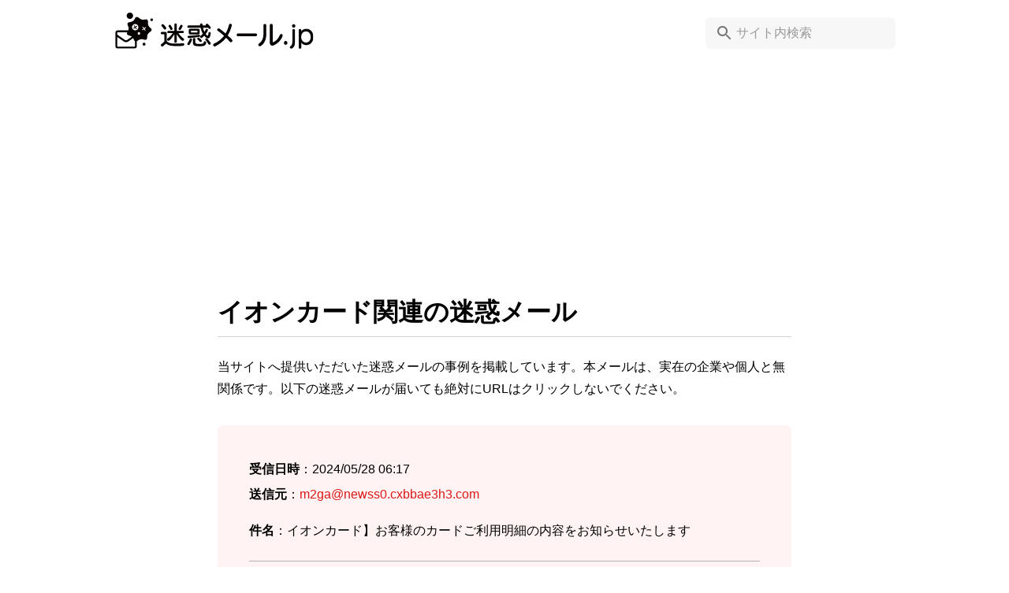

--- FILE ---
content_type: text/html; charset=UTF-8
request_url: https://meiwakumail.jp/mail/5869/
body_size: 13149
content:
<!DOCTYPE html>
<html lang="ja">
<head prefix="og: https://ogp.me/ns#">
<meta charset="utf-8">
<meta name="viewport" content="width=device-width,minimum-scale=1,initial-scale=1">
<meta name="robots" content="index, follow, max-snippet:-1, max-video-preview:-1, max-image-preview:large">
<title>イオンカード】お客様のカードご利用明細の内容をお知らせいたします-2024/05/28 06:17｜迷惑メール.jp</title>
<meta name="description" content="2024/05/28 06:17にイオンカードをかたる迷惑メール（不審なメール）が不特定多数の方に送信されていることが報告されました。「イオンカード】お客様のカードご利用明細の内容をお知らせいたします」という件名のメールにご注意ください。">
<meta name="author" content="迷惑メール.jp編集部">
<meta name="format-detection" content="email=no,telephone=no,address=no">
<meta property="og:type" content="article">
<meta property="og:url" content="https://meiwakumail.jp/mail/5869/">
<meta property="og:site_name" content="迷惑メール.jp">
<meta property="og:title" content="イオンカード】お客様のカードご利用明細の内容をお知らせいたします-2024/05/28 06:17｜迷惑メール.jp">
<meta property="og:description" content="2024/05/28 06:17にイオンカードをかたる迷惑メール（不審なメール）が不特定多数の方に送信されていることが報告されました。「イオンカード】お客様のカードご利用明細の内容をお知らせいたします」という件名のメールにご注意ください。">
<meta property="og:image" content="https://meiwakumail.jp/img/ogp.png">
<meta property="og:image:width" content="1200">
<meta property="og:image:height" content="630">
<meta property="og:image:alt" content="迷惑メール.jp">
<meta property="og:locale" content="ja_JP">
<meta property="article:published_time" content="2024-06-02T08:35:46+09:00">
<meta property="article:modified_time" content="2024-06-02T08:35:46+09:00">
<meta property="article:section" content="メール">
<meta name="twitter:card" content="summary_large_image">
<meta name="twitter:url" content="https://meiwakumail.jp/mail/5869/">
<meta name="twitter:title" content="イオンカード】お客様のカードご利用明細の内容をお知らせいたします-2024/05/28 06:17｜迷惑メール.jp">
<meta name="MobileOptimized" content="width">
<meta name="HandheldFriendly" content="True">
<meta name="apple-mobile-web-app-title" content="迷惑メール.jp">
<link rel="canonical" href="https://meiwakumail.jp/mail/5869/">
<link rel="icon" href="/favicon.ico" sizes="32x32">
<link rel="icon" href="/icon.svg" type="image/svg+xml">
<link rel="apple-touch-icon" href="/apple-touch-icon.png">
<link rel="manifest" href="/manifest.webmanifest">
<link rel="alternate" type="application/rss+xml" title="迷惑メール.jp RSS Feed" href="https://meiwakumail.jp/feed/">
<style>
*,::after,::before{margin:0;padding:0;box-sizing:border-box}:where([hidden]:not([hidden=until-found])){display:none!important}:where(html){-webkit-text-size-adjust:none}@supports not (min-block-size:100dvb){:where(html){block-size:100%}}:where(body){block-size:100%;block-size:100dvb;line-height:1.5;font-family:system-ui,sans-serif;-webkit-font-smoothing:antialiased}:where(input,button,textarea,select){font:inherit;color:inherit}:where(textarea){resize:vertical;resize:block}:where(button,label,select,summary,[role=button],[role=option]){cursor:pointer}:where(:disabled){cursor:not-allowed}:where(label:has(>input:disabled),label:has(+input:disabled)){cursor:not-allowed}:where(button){border-style:solid}:where(a){text-underline-offset:.2ex}:where(ul,ol){list-style:none}:where(img,svg,video,canvas,audio,iframe,embed,object){display:block}:where(img,picture,svg){max-inline-size:100%;block-size:auto}:where(p,h1,h2,h3,h4,h5,h6){overflow-wrap:break-word}:where(h1,h2,h3){line-height:calc(1em + .5rem)}:where(hr){border:none;border-block-start:1px solid;color:inherit;block-size:0;overflow:visible}:where(:focus-visible){outline:2px solid var(--focus-color,Highlight);outline-offset:2px}:where(.visually-hidden:not(:focus,:active,:focus-within,.not-visually-hidden)){clip-path:inset(50%)!important;height:1px!important;width:1px!important;overflow:hidden!important;position:absolute!important;white-space:nowrap!important;border:0!important}:root{--text-color:#000;--error-color:#dc1818;--link-color:#1958A1;--button-color:#1958A1;--outline-color:#1958A1;--site-color:#000;--main-bg-color:#fff;--bg-color:#f5f5f5;--error-bg-color:#FFF3F3;--border-color:#1a1a1c}article,aside,details,figcaption,figure,footer,header,hgroup,menu,nav,section{display:block}blockquote,q{quotes:none}blockquote:after,blockquote:before,q:after,q:before{content:'';content:none}a{color:var(--link-color);text-decoration:none;font-weight:700}a:hover{text-decoration:underline}img{height:auto}mark{background-color:var(--color-yellow)}del{text-decoration:line-through}abbr[title],dfn[title]{border-bottom:1px dotted;cursor:help}ins{background:0 0}table{border-collapse:collapse;margin-top:2rem;width:100%}table td,table th{border-bottom:1px solid #d9d9d9;padding:1.5rem}table th{text-align:left;padding:0;min-width:18vw}.privacy-policy table th{padding:0 1.5rem 1.5rem 0;min-width:auto}.privacy-policy table td{padding:1.5rem 1.5rem 1.5rem 0}input,select{vertical-align:middle}::placeholder{color:#999}body{background:var(--main-bg-color);font-family:"游ゴシック体","Yu Gothic",YuGothic,"Hiragino Kaku Gothic ProN","Hiragino Sans",Meiryo,sans-serif;font-size:clamp(.875rem,.7188rem + .5vw,1rem);font-weight:500;height:100%}h1{font-size:clamp(1.75rem,1.4375rem + 1vw,2rem)}h2{font-size:clamp(1.640625rem,1.3477rem + .9375vw,1.875rem)}h3{font-size:clamp(1.3125rem,1.0781rem + .75vw,1.5rem)}h4{font-size:clamp(1.09375rem,.8984rem + .625vw,1.25rem)}.privacy-policy h2,.privacy-policy h3,.privacy-policy h4{margin-top:3rem}p{color:var(--text-color);margin-top:1.5rem;line-height:1.75}li{line-height:2;color:var(--text-color)}a[target="_blank"]{color:#000}a[target="_blank"]::after{margin:0 .5rem;content:url([data-uri])}.header-container{display:flex;justify-content:space-between;align-items:center;gap:1rem;max-width:64rem;margin:0 auto;padding:1rem}.logo:hover{opacity:.7}.logo img{max-width:45vw}.search-section{padding:100px 0;background-image:url(/img/bk_sp.webp);background-size:cover;background-position:center;text-align:center}.submission-form-section{background:#f3f5f7}.searchform{display:flex;justify-content:center;gap:.5rem;max-width:45.5rem;margin:0 auto}.searchform input[type=search]{-webkit-appearance:none;-moz-appearance:none;appearance:none;border-radius:0;border:none;padding:.7rem;box-sizing:border-box;border-radius:.4rem;background:#fff;max-width:39rem;width:70vw;font-size:1rem}.searchform input[type=search]:focus{outline:0}header .searchform{position:relative;margin:0}header .searchform input[type=search]{width:100%;padding:.7rem .7rem .7rem 2.4rem;background:#f7f7f7}header .searchform::after{content:url('data:image/svg+xml;charset=utf8,%3Csvg%20xmlns%3D%22http%3A%2F%2Fwww.w3.org%2F2000%2Fsvg%22%20height%3D%2224px%22%20viewBox%3D%220%200%2024%2024%22%20width%3D%2224px%22%20fill%3D%22%23757575%22%3E%3Cpath%20d%3D%22M0%200h24v24H0z%22%20fill%3D%22none%22%2F%3E%3Cpath%20d%3D%22M15.5%2014h-.79l-.28-.27C15.41%2012.59%2016%2011.11%2016%209.5%2016%205.91%2013.09%203%209.5%203S3%205.91%203%209.5%205.91%2016%209.5%2016c1.61%200%203.09-.59%204.23-1.57l.27.28v.79l5%204.99L20.49%2019l-4.99-5zm-6%200C7.01%2014%205%2011.99%205%209.5S7.01%205%209.5%205%2014%207.01%2014%209.5%2011.99%2014%209.5%2014z%22%2F%3E%3C%2Fsvg%3E');width:20px;height:20px;position:absolute;top:50%;left:.7rem;margin-top:-12px}button[type=submit]{padding:0 1.25rem;border-radius:.25rem;background-color:#1958a1;color:#fff;border:none;cursor:pointer;font-size:1rem}button[type=submit]:hover{opacity:.7}.main-content{margin:0 auto}.other-article,.primary-article{overflow:hidden}.other-article section,.primary-article section{max-width:45.5rem;padding:1rem;margin:2rem auto}.primary-article .submission-form-section{max-width:100%}.submission-form-container{max-width:45.5rem;margin:2rem auto}.submission-form-container h2{text-align:center;word-break:keep-all}.primary-article h1{border-bottom:1px solid #d6d6d6;padding-bottom:.5rem}.page .primary-article h1{margin-bottom:3rem}.archive .primary-article .submission-form-section{margin-bottom:0}.archive .primary-article section#sort-time,.home .primary-article section:not(#about):not(#tips):not(.submission-form-section),.single .other-article section:not(:first-child):not(:last-child){position:relative;margin-bottom:6rem}.archive .primary-article section#sort-time::after,.home .primary-article section:not(#about):not(#tips):not(.submission-form-section)::after,.single .other-article section:not(:first-child):not(:last-child)::after{content:"";background:#f3f5f7;width:100vw;height:8px;position:absolute;left:0;margin:4rem calc(50% - 50vw)}.single .primary-article .submission-form-section{margin:3rem auto 0}#about h2,#tips h2{text-align:center}#about img{margin:0 auto 1rem;max-width:25vw}.home #about img{margin-top:3rem}ol{line-height:1.75;padding-top:2rem;list-style-type:decimal;padding-left:2.25rem}ul{padding-top:2rem;list-style-type:disc;padding-left:2.25rem}.mailform{margin-top:1.5rem;padding:1.5rem;border-radius:.5rem;background:var(--main-bg-color)}.note{margin-top:1.5rem;padding:1.5rem;border-radius:.5rem;background:var(--error-bg-color);border:1px solid var(--error-color)}.note p:first-child{margin-top:0}.caution{color:var(--error-color);font-weight:700}.tabs{display:flex;flex-direction:row;margin-top:1.5rem;margin-bottom:1.5rem}.mailform .tabs{margin-top:0}.tabs button{-webkit-appearance:none;-moz-appearance:none;appearance:none;display:flex;align-items:center;justify-content:center;gap:.5rem;padding:1rem;border:none;width:100%;font-weight:700;background:#fff;border-bottom:2px solid #fef7ff}.tabs button.active{background:#eaf1f8;border-bottom:2px solid var(--outline-color)}input[type=datetime-local],input[type=email],input[type=tel],input[type=text],textarea{-webkit-appearance:none;-moz-appearance:none;appearance:none;width:100%;max-width:100vw;height:56px;padding:1rem;margin-top:.5rem;margin-bottom:1.5rem;border-radius:.25rem;box-sizing:border-box;border:none;text-align:left;font-size:1rem;background:#f7f7f7}input[type=datetime-local]::-webkit-date-and-time-value{text-align:left}input[type=datetime-local]:focus,input[type=email]:focus,input[type=tel]:focus,input[type=text]:focus,textarea:focus{outline:3px solid #b78f00;outline-offset:-1px}input[type=submit]{-webkit-appearance:none;-moz-appearance:none;appearance:none;border:none;width:100%;background:var(--button-color);color:#fff;padding:1rem;border-radius:.25rem;cursor:pointer;font-weight:700;max-width:22rem;margin:0 auto;display:block;transition-duration:.15s}input[type=submit]:hover{opacity:.7}.input_label{font-weight:700;font-size:.875rem;line-height:1.75;letter-spacing:.04em;font-feature-settings:'pwid' on;color:var(--text-color)}.input_label_required{margin-left:.5rem;font-weight:600;font-size:.75rem;line-height:1.75;letter-spacing:.0125em;font-feature-settings:'pwid' on;color:var(--error-color);border:1px solid var(--error-color);padding:.25rem;border-radius:.25rem;vertical-align:text-bottom}.input_helptext{font-weight:400;font-size:14px;font-feature-settings:'pwid' on;display:block;margin-top:-.5rem;margin-bottom:1rem}textarea{min-height:8rem}.tips-list{list-style:none;padding-left:0}.tips-list li{display:flex;align-items:center;margin-bottom:1.5rem;gap:1.5rem}.tips-list li:last-child{margin-bottom:0}.icon{width:64px}.tip-content h3{font-size:clamp(1.09375rem,.8984rem + .625vw,1.25rem)}.tip-content p{margin-top:.5rem}footer{text-align:center;margin-bottom:calc(230px + 1.5rem)}footer ul{list-style:none;padding-top:0;padding-left:0;display:flex;justify-content:center;gap:.5rem;flex-direction:column}footer li{line-height:1.5}footer a{color:var(--text-color)}footer p{color:#757575}ul.new,ul.ranking{list-style:none;display:flex;flex-direction:column;gap:1.5rem;padding-left:0}.home ul.new,.home ul.ranking{padding-top:.5rem}ul.new li,ul.ranking li{position:relative}.new li a.mail-link,.ranking li a.mail-link{display:flex;justify-content:space-between;align-items:center;line-height:1.5;border-bottom:1px solid #ddd;color:var(--text-color);padding-bottom:1rem;text-decoration:unset}.new li a.mail-link:hover,.ranking li a.mail-link:hover{opacity:.7}.new li svg,.ranking li svg{height:24px;width:24px;flex-shrink:0}.new-info{margin-top:1rem;font-weight:500;display:flex;gap:1rem}.new-txt{display:flex;align-items:flex-start;flex-direction:column;width:100%;gap:2.4rem;text-overflow:ellipsis;overflow:hidden}.new-title{text-overflow:ellipsis;overflow:hidden;white-space:nowrap;width:100%}.new-txt time{color:#999}.service{padding:.5rem;color:var(--link-color);text-decoration:none;font-size:.7rem;letter-spacing:.04em;line-height:1;border-radius:.25rem;border:1px solid var(--link-color);position:absolute;z-index:2;top:1.7rem}.service:hover{text-decoration:none;background:var(--link-color);color:#fff}.single .new li svg,.single .ranking li svg,.tax-keywords .new li svg,.tax-keywords .ranking li svg{grid-row:span 2}.load-more{width:100%;background:var(--button-color);color:#fff;padding:1rem;border-radius:.25rem;font-weight:700;max-width:25rem;margin:1.5rem auto 3rem;display:block;transition-duration:.15s;text-align:center}.load-more:hover{text-decoration:none;opacity:.7}.breadcrumb{background:#f3f5f7;margin-bottom:2rem}.breadcrumb ul{display:flex;align-items:center;gap:.5rem;padding:1.5rem 1rem;list-style:none;overflow:hidden;white-space:nowrap;max-width:45.5rem;margin:0 auto}.breadcrumb .separator{inline-size:.375rem;flex-shrink:0}.breadcrumb .current{text-overflow:ellipsis;overflow:hidden;white-space:nowrap;color:#6f6f6f}.breadcrumb a{color:#333}.spam-content{background:var(--error-bg-color);padding:1rem;border-radius:.5rem;margin-top:2rem}.spam-content p:first-child{margin-top:0}.spam-source{color:var(--error-color)}chrome_annotation[data-type=EMAIL]{border-bottom:none!important;color:inherit!important;text-decoration:none!important;pointer-events:none!important}.spam-info{display:flex;list-style:none;flex-direction:column;padding-left:0;padding-top:0}.spam-title{border-bottom:1px solid #b1b1b1;margin-top:1rem;padding-bottom:1.5rem}.search-item-desc,.search-item-url{margin-top:1rem;display:inline-block}.primary-article section.search-item{margin:1rem auto}.pager ul{text-align:center;padding-left:0}.pager ul li{margin:1rem .5rem 0;display:inline-block}.pager ul li a{border:1px solid #d9d9d9;color:#000;border-radius:.25rem;width:40px;height:40px;display:inline-block;text-align:center;line-height:40px}.pager ul li a:hover{text-decoration:none;background:var(--button-color);color:var(--main-bg-color)}.pager ul li.active{background:var(--button-color);color:#fff;border-radius:.25rem;width:40px;height:40px;display:inline-block;text-align:center;line-height:40px}.modal{display:none;position:fixed;z-index:1;left:0;top:0;width:100%;height:100%;overflow:auto;background-color:rgba(26,26,28,.2)}.modal-content{background-color:#fff;border-radius:.75rem;padding:2rem;position:fixed;top:50%;left:50%;transform:translate(-50%,-50%);text-align:center;width:80%;max-width:460px}.close-button{border:none;width:100%;background:0 0;color:var(--button-color);padding:1rem;cursor:pointer;font-weight:700;max-width:20rem;margin:1rem auto 0;display:block;text-decoration:underline}.tag_list{list-style:none;display:flex;flex-wrap:wrap;gap:.5rem;padding-left:0}.tag_list li{font-size:.875rem;letter-spacing:.04em;line-height:1;border-radius:.25rem;border:1px solid var(--link-color)}.tag_list li a{display:inline-block;padding:.75rem}.service-num{color:var(--text-color);font-weight:500;margin-left:.2rem;display:inline-block}.tag_list li.all-service{background:var(--link-color)}.tag_list li.all-service a{color:#fff}.tag_list li.all-service a:hover{text-decoration:none;opacity:.7;border-radius:.25rem}.ad{max-width:45.5rem;min-height:280px;text-align:center;margin:0 auto}.home .submission-form-section .ad,.single .submission-form-section .ad{margin-bottom:2rem}.ad+.breadcrumb,.ad+.spam-content,.ad+p,.page .ad+h2,.pager+.ad,.search h1+.ad,.spam-content+.ad,.tag_list+.ad,p+.ad,ul.new+.ad,ul.ranking+.ad{margin-top:3rem}.sticky-ad{position:fixed;z-index:102;width:100%;height:50px;bottom:0;left:0;text-align:center;vertical-align:bottom;background:#fff}.sticky-bottom{display:inline-block;width:100%;height:50px}.left-ad,.right-ad{display:none}.video-player{min-height:212px}#ats-third-party-wrapper{margin-top:0!important;margin-bottom:0!important}.search-section+.video-player{margin-top:2rem}#sas_26324,#sas_26706{display:none}@media screen and (min-width:728px){.other-article section,.primary-article section{padding:1rem 0;margin:3rem auto}.new-txt{display:grid;grid-template-columns:auto auto 1fr;align-items:center;gap:.5rem}.new-title{grid-column:1/4;grid-row:2/3}footer ul{flex-direction:row;gap:2rem}footer li{position:relative}footer li:not(:first-child)::before{content:"";display:inline-block;width:2px;height:10px;background-color:#000;position:absolute;top:7px;left:-1rem}.single .new li svg,.single .ranking li svg,.tax-keywords .new li svg,.tax-keywords .ranking li svg{grid-row:unset}.search-section{background-image:url(/img/bk.webp);padding:130px 0}#tips{border:8px solid #f3f5f7;padding:2.5rem;margin:2rem auto 3rem}.submission-form-container{margin:3rem auto}.searchform input[type=search]{padding:1rem}button[type=submit]{padding:0 2rem}.mailform{padding:2.5rem}.spam-content{padding:2.5rem}.breadcrumb ul{padding:1.5rem 1rem}.primary-article h1{margin-top:1rem}.service{top:-.25rem;left:9rem}.sticky-ad{height:90px;left:50%;transform:translateX(-50%);max-width:45.5rem}.sticky-bottom{height:90px}footer{margin-bottom:calc(90px + 1.5rem)}}@media screen and (min-width:1122px){.left-ad,.right-ad{display:block}#sas_26324,#sas_26706{display:block}.left-ad,.right-ad{display:block;position:fixed;z-index:102;width:160px;height:600px;top:0}.right-ad{right:0}.left-ad{left:0}.side-ad{display:block;width:160px;height:600px;margin:0 auto}}@media screen and (min-width:1928px){.left-ad,.right-ad,.side-ad{width:300px;height:600px}}</style>
<script type="application/ld+json">
[{"@context":"https://schema.org","@type":"BreadcrumbList","itemListElement":[{"@type":"ListItem","position":1,"item":{"@id":"https://meiwakumail.jp","name":"ホーム"}},{"@type":"ListItem","position":2,"item":{"@id":"https://meiwakumail.jp/mail/","name":"メール"}},{"@type":"ListItem","position": 3,"item":{"@id":"https://meiwakumail.jp/mail/5869/","name":"イオンカード】お客様のカードご利用明細の内容をお知らせいたします-2024/05/28 06:17"}}]},{"@context":"https://schema.org","@type":"NewsArticle","mainEntityOfPage":{"@type":"WebPage","@id":"https://meiwakumail.jp/mail/5869/"},"headline":"イオンカード】お客様のカードご利用明細の内容をお知らせいたします-2024/05/28 06:17","datePublished":"2024-06-02T08:35:46+09:00","dateModified":"2024-06-02T08:35:46+09:00","author":{"@type":"Organization","name":"株式会社ONWA","url":"https://onwainc.co.jp/"},"description":"2024/05/28 06:17にイオンカードをかたる迷惑メール（不審なメール）が不特定多数の方に送信されていることが報告されました。「イオンカード】お客様のカードご利用明細の内容をお知らせいたします」という件名のメールにご注意ください。"}]
</script>
<script type="application/javascript" src="//anymind360.com/js/15351/ats.js"></script>
<script async src="https://pagead2.googlesyndication.com/pagead/js/adsbygoogle.js?client=ca-pub-2156883363646737" crossorigin="anonymous"></script>
<script>(function(w,d,s,l,i){w[l]=w[l]||[];w[l].push({'gtm.start':
new Date().getTime(),event:'gtm.js'});var f=d.getElementsByTagName(s)[0],
j=d.createElement(s),dl=l!='dataLayer'?'&l='+l:'';j.async=true;j.src=
'https://www.googletagmanager.com/gtm.js?id='+i+dl;f.parentNode.insertBefore(j,f);
})(window,document,'script','dataLayer','GTM-5M5VPVB6');</script>
</head>
<body class="wp-singular post-template-default single single-post postid-5869 single-format-standard wp-theme-meiwakumail">
<noscript><iframe src="https://www.googletagmanager.com/ns.html?id=GTM-5M5VPVB6"
height="0" width="0" style="display:none;visibility:hidden"></iframe></noscript>
<header>
	<div class="header-container">
		<a class="logo" href="https://meiwakumail.jp"><img fetchpriority="high" decoding="async" src="/img/logo.svg" width="256" height="47" alt="迷惑メール.jp"></a>
	<form method="get" class="searchform" action="https://meiwakumail.jp" target="_top">
		<input type="search" name="s" title="サイト内検索" placeholder="サイト内検索" aria-label="サイト内検索">
	</form>
		</div>
</header>
<div class="video-player"></div><main class="main-content">
		<article class="primary-article">
		<section class="tile">
				<h1>イオンカード関連の迷惑メール</h1>		<p>当サイトへ提供いただいた迷惑メールの事例を掲載しています。本メールは、実在の企業や個人と無関係です。以下の迷惑メールが届いても絶対にURLはクリックしないでください。</p>
				<div id="ad_content_1"></div>
				<div class="spam-content">
		<ul class="spam-info">
		<li><b>受信日時</b>：<time datetime="2024-05-28T06:17">2024/05/28 06:17</time></li>
		<li><b>送信元</b>：<span class="spam-source">m2ga@newss0.cxbbae3h3.com</span></li>
		</ul>
		<p class="spam-title"><b>件名</b>：イオンカード】お客様のカードご利用明細の内容をお知らせいたします</p>		<p>【イオンカード】お客様のカードご利用明細の内容をお知らせいたします。<br />
お客様</p>
<p>このたびはイオンカードをご利用いただき、誠にありがとうございます。<br />
下記のご利用照会がございましたので、お知らせいたします。</p>
<p>ご利用日時：2024-05-28 05:15:59<br />
ご利用場所：国内加盟店ショッピング（通販・ネットショッピングなどでのご利用）<br />
ご利用金額：118,690円</p>
<p>ご利用の覚えがない場合は、下記よりご本人様のカードのご利用内容についてのご確認をお願いいたします。</p>
<p>カードのご利用確認のお知らせについてはこちら</p>
<p>＜ご注意点＞<br />
※１．本サービスは、お客様のイオンカードのご利用照会が行われた場合、<br />
　　　イオンカードMY PAGEにご登録いただいているメールアドレスへお知らせするサービスです。</p>
<p>※２．ご契約キャンセルとなった場合のお取消し情報は配信されません。<br />
━━━━━━━━━━━━━━━━━━━━━━━━━━<br />
■発行者■<br />
イオンフィナンシャルサービス株式会社<br />
東京都千代田区神田錦町3丁目22番地 テラススクエア<br />
━━━━━━━━━━━━━━━━━━━━━━━━━━<br />
Copyright All Right Reserved. AEON Financial Service Co., Ltd.<br />
無断転載および再配布を禁じます。</p>
		</div>
				<div id="ad_content_2"></div>
		</section>
		<section id="tips" class="tile">
    <h2>迷惑メールの見分け方</h2>
    <p>迷惑メールは日々進化し続けており、時には正規のメールと見分けがつかないこともあります。しかし、以下のポイントに注意を払うことで、迷惑メールを見分け、リスクを避けることが可能です。</p>
    <ul class="tips-list">
        <li>
            <img src="/img/check01.svg" width="64" height="65" alt="警告アイコン" class="icon" decoding="async">
            <div class="tip-content">
                <h3>件名と内容の矛盾を警戒</h3>
                <p>件名が緊急を要するものの、内容が関連しないか一般的なものであれば注意が必要です。</p>
            </div>
        </li>
        <li>
            <img src="/img/check02.svg" width="64" height="65" alt="メールアイコン" class="icon" decoding="async">
            <div class="tip-content">
                <h3>差出人のメールアドレスをチェック</h3>
                <p>正規の企業や機関は専用ドメインを使いますが、迷惑メールは似たドメインに誤字があることが多いため、メールアドレスの確認が重要です。</p>
            </div>
        </li>
        <li>
            <img src="/img/check03.svg" width="64" height="65" alt="リンクアイコン" class="icon" decoding="async">
            <div class="tip-content">
                <h3>リンクと添付ファイルに注意</h3>
                <p>知らない人からのメールに含まれるリンクや添付ファイルは開かないようにしましょう。これらはマルウェアの配布方法です。</p>
            </div>
        </li>
        <li>
            <img src="/img/check04.svg" width="64" height="65" alt="言語アイコン" class="icon" decoding="async">
            <div class="tip-content">
                <h3>言語の不自然さを確認</h3>
                <p>迷惑メールは文法やスペルの誤り、不自然な表現が多いため、これに警戒してください。</p>
            </div>
        </li>
        <li>
            <img src="/img/check05.svg" width="64" height="65" alt="情報アイコン" class="icon" decoding="async">
            <div class="tip-content">
                <h3>個人情報の要求に応じない</h3>
                <p>正規の企業はメールで直接個人情報を要求することは少ないので、そのような要求があった場合は企業に直接問い合わせて確認しましょう。</p>
            </div>
        </li>
    </ul>
</section>
		<section class="tile submission-form-section">
	<div class="submission-form-container">
		<h2>受信した迷惑メールを<wbr />ご共有ください</h2>
		<p>ご共有いただいた情報は中身をチェックし、サイトへ公開いたします。公式メールか迷惑メールかが判断つかなくても弊社が公開判断をいたしますので、どんな情報でもお寄せください。</p>
		<div class="note">
		<p>件名や本文内に書かれたあなた様の<span class="caution">お名前情報</span>は削除してください。また、本文内に書かれたメールアドレス情報は@以前を自動で伏字になるようにシステムで処理されます。</p>
		<p>本文内に書かれたリンク（URL）は、公開する際に一部伏せてサイト閲覧者がリンクを踏めないように処理しますので、<span class="caution">そのままコピーして送信</span>ください。皆様のご協力に感謝いたします。</p>
		</div>
		<form class="mailform" action="https://meiwakumail.jp/wp-admin/admin-post.php" method="post">
			<input type="hidden" name="tab" value="mail">
			<input type="hidden" name="action" value="submit_spam">
			<input type="hidden" id="spam_nonce" name="spam_nonce" value="93ad3b7fcf" /><input type="hidden" name="_wp_http_referer" value="/mail/5869/" />			<div class="tabs" role="tablist">
				<button type="button" id="tab-email" class="tab active" onclick="showTab('email')" role="tab" aria-controls="email" aria-selected="true"><svg width="24" height="24" viewBox="0 0 24 24" fill="none" xmlns="http://www.w3.org/2000/svg"><g clip-path="url(#clip0_320_609)"><path d="M2 4V20H22V4H2ZM20.4 5.5L12 11.9L3.6 5.5H20.4ZM3.5 18.5V7.3L12 13.8L20.5 7.3V18.5H3.5Z" fill="#1A1A1C"/></g><defs><clipPath id="clip0_320_609"><rect width="24" height="24" fill="white"/></clipPath></defs></svg>メール</button>
				<button type="button" id="tab-sms" class="tab" onclick="showTab('sms')" role="tab" aria-controls="sms" aria-selected="false"><svg width="24" height="24" viewBox="0 0 24 24" fill="none" xmlns="http://www.w3.org/2000/svg"><g clip-path="url(#clip0_320_379)"><path d="M17.2 2H6.7C5.8 2 5 2.8 5 3.8V20.3C5 21.3 5.8 22.1 6.8 22.1H17.3C18.3 22.1 19.1 21.3 19.1 20.3V3.8C19 2.8 18.2 2 17.2 2ZM12.6 20.5C12.4 20.6 12.2 20.7 12 20.7C11.8 20.7 11.5 20.6 11.4 20.5C11.2 20.3 11 20.1 11 19.7C11 19.1 11.4 18.7 12 18.7C12.6 18.7 13 19.1 13 19.7C13 20.1 12.9 20.3 12.6 20.5ZM17.5 17.5H6.5V4H17.5V17.5Z" fill="#1A1A1C"/></g><defs><clipPath id="clip0_320_379"><rect width="24" height="24" fill="white"/></clipPath></defs></svg>SMS</button>
			</div>
			<div class="tab-wrap">
				<div id="email" class="tab-content" role="tabpanel" aria-labelledby="tab-email">
					<label for="email_date" class="input_label">受信日時</label>
					<span class="input_label_required">必須</span>
					<input type="datetime-local" name="email_date" id="email_date" placeholder="受信日時" aria-required="true">
					<label for="email_from" class="input_label">送信元のメールアドレス</label>
					<span class="input_label_required">必須</span>
					<input type="text" name="email_from" id="email_from" placeholder="例）example@meiwakumail.jp" aria-describedby="emailHelp" aria-required="true">
					<small id="emailHelp" class="input_helptext">注意1）<span class="caution">ご自分のメールアドレスではなく、どのメールアドレスから送られてきたのか入力ください</span><br>注意2）送信元が操作され、ご自分のメールアドレスとなっている場合はxxx@と伏字にしてください</small>
					<label for="email_subject" class="input_label">件名</label>
					<span class="input_label_required">必須</span>
					<input type="text" name="email_subject" id="email_subject" placeholder="件名をコピーして下さい" aria-describedby="subjectHelp" aria-required="true">
					<small id="subjectHelp" class="input_helptext">※件名がない場合は、なしと入力してください。</small>
					<label for="email_body" class="input_label">本文</label>
					<span class="input_label_required">必須</span>
					<textarea name="email_body" id="email_body" placeholder="本文をコピーして下さい" aria-required="true"></textarea>
				</div>

				<div id="sms" class="tab-content" role="tabpanel" aria-labelledby="tab-sms" style="display:none;">
					<label for="sms_date" class="input_label">受信日時</label>
					<span class="input_label_required">必須</span>
					<input type="datetime-local" name="sms_date" id="sms_date" placeholder="受信日時" aria-required="true">
					<label for="sms_phone" class="input_label">送信元の電話番号</label>
					<span class="input_label_required">必須</span>
					<input type="text" name="sms_phone" id="sms_phone" placeholder="例）09012345678, +819012345678" aria-describedby="smsHelp" aria-required="true">
					<small id="smsHelp" class="input_helptext">注意）ご自分の電話番号ではなく、どの電話番号から送られてきたのか入力ください</small>
					<label for="sms_body" class="input_label">本文</label>
					<span class="input_label_required">必須</span>
					<textarea name="sms_body" id="sms_body" placeholder="本文をコピーして下さい" aria-required="true"></textarea>
				</div>

				<input type="submit" value="共有する">
			</div>
		</form>
		<div id="myModal" class="modal">
			<div class="modal-content">
				<h2>投稿が完了しました</h2>
				<p>投稿ありがとうございました。内容を確認・修正後、サイトへ公開いたします。</p>
				<button class="close-button">閉じる</button>
			</div>
		</div>
	</div>
	</section>			</article>
	<aside class="other-article">
		<section class="tile">
		<h2>他の迷惑メールを探す</h2>
		</section>
		<section class="tile">
			<h3>サービスで調べる</h3>
			<ul class="tag_list">
			<li><a href="/keywords/not-clear/">目的不明<span class="service-num">(9671)</span></a> </li><li><a href="/keywords/handing-out-money/">お金/ポイント配り<span class="service-num">(8704)</span></a> </li><li><a href="/keywords/amazon/">Amazon<span class="service-num">(5115)</span></a> </li><li><a href="/keywords/smbc-card/">三井住友カード<span class="service-num">(4469)</span></a> </li><li><a href="/keywords/aeon-card/">イオンカード<span class="service-num">(2833)</span></a> </li><li><a href="/keywords/dating/">出会い<span class="service-num">(2771)</span></a> </li><li><a href="/keywords/yamato-transport/">ヤマト運輸<span class="service-num">(2501)</span></a> </li><li><a href="/keywords/apple/">Apple<span class="service-num">(2357)</span></a> </li><li><a href="/keywords/investment/">投資<span class="service-num">(2223)</span></a> </li><li><a href="/keywords/ntt-docomo/">NTTドコモ<span class="service-num">(2052)</span></a> </li><li><a href="/keywords/lottery/">宝くじ<span class="service-num">(1794)</span></a> </li><li><a href="/keywords/jcb-card/">JCBカード<span class="service-num">(1365)</span></a> </li><li><a href="/keywords/tepco-energy-partner/">東京電力エナジーパートナー<span class="service-num">(1266)</span></a> </li><li><a href="/keywords/jabank/">JAネットバンク<span class="service-num">(1256)</span></a> </li><li><a href="/keywords/au/">au<span class="service-num">(1228)</span></a> </li><li><a href="/keywords/adult/">アダルト<span class="service-num">(1155)</span></a> </li><li><a href="/keywords/video-on-demand/">ビデオオンデマンド<span class="service-num">(932)</span></a> </li><li><a href="/keywords/master-card/">Mastercard<span class="service-num">(923)</span></a> </li><li><a href="/keywords/american-express/">アメリカン・エキスプレス<span class="service-num">(918)</span></a> </li><li><a href="/keywords/eki-net/">えきねっと<span class="service-num">(908)</span></a> </li><li><a href="/keywords/mercari/">メルカリ<span class="service-num">(671)</span></a> </li><li><a href="/keywords/national-tax-agency/">国税庁<span class="service-num">(642)</span></a> </li><li><a href="/keywords/acquaintance/">知り合い<span class="service-num">(632)</span></a> </li><li><a href="/keywords/etc-meisai/">ETC利用照会サービス<span class="service-num">(592)</span></a> </li><li><a href="/keywords/fortune-telling/">占い<span class="service-num">(565)</span></a> </li><li><a href="/keywords/epos-card/">エポスカード<span class="service-num">(528)</span></a> </li><li><a href="/keywords/ana%e3%83%9e%e3%82%a4%e3%83%ac%e3%83%bc%e3%82%b8%e3%82%af%e3%83%a9%e3%83%96/">ANAマイレージクラブ<span class="service-num">(514)</span></a> </li><li><a href="/keywords/saison-card/">セゾンカード<span class="service-num">(499)</span></a> </li><li><a href="/keywords/coupon-code/">クーポンコード発行<span class="service-num">(463)</span></a> </li><li><a href="/keywords/rakuten-card/">楽天カード<span class="service-num">(457)</span></a> </li><li><a href="/keywords/vasa-card/">VISAカード<span class="service-num">(454)</span></a> </li><li><a href="/keywords/mufg-bank/">三菱UFJ銀行<span class="service-num">(427)</span></a> </li><li><a href="/keywords/resona-bank/">りそな銀行<span class="service-num">(331)</span></a> </li><li><a href="/keywords/sagawa-transport/">佐川急便<span class="service-num">(307)</span></a> </li><li><a href="/keywords/tokyo-gas/">東京ガス<span class="service-num">(306)</span></a> </li><li><a href="/keywords/sbi-securities/">SBI証券<span class="service-num">(301)</span></a> </li><li><a href="/keywords/job-placement/">仕事斡旋<span class="service-num">(300)</span></a> </li><li><a href="/keywords/labour-bank/">全国労働金庫協会<span class="service-num">(283)</span></a> </li><li><a href="/keywords/bank/">銀行<span class="service-num">(258)</span></a> </li><li><a href="/keywords/paypay/">PayPay<span class="service-num">(243)</span></a> </li><li><a href="/keywords/mitsuisumitomo-bank/">三井住友銀行<span class="service-num">(239)</span></a> </li><li><a href="/keywords/plala/">ぷらら<span class="service-num">(220)</span></a> </li><li><a href="/keywords/delivery-company/">宅配<span class="service-num">(212)</span></a> </li><li><a href="/keywords/etc-mileage/">ETCマイレージ<span class="service-num">(204)</span></a> </li><li><a href="/keywords/line/">LINE<span class="service-num">(198)</span></a> </li><li><a href="/keywords/benefit/">給付金<span class="service-num">(190)</span></a> </li><li><a href="/keywords/national-association-shinkin-bank/">全国信用金庫協会<span class="service-num">(173)</span></a> </li><li><a href="/keywords/fake-brand-goods/">ブランド商品販売<span class="service-num">(164)</span></a> </li><li><a href="/keywords/central-bank/">セントラル銀行<span class="service-num">(161)</span></a> </li><li><a href="/keywords/aiful/">アイフル<span class="service-num">(157)</span></a> </li><li class="all-service"><a href="/all-service/">すべて見る &gt;</a></li>			</ul>
						<div id="ad_content_3"></div>
		</section>
		<section class="tile">
			<h3>イオンカード関連の受信時間順</h3>
									<ul class="new">
						<li><a href="https://meiwakumail.jp/mail/74020/" class="mail-link">
				<div class="new-txt"><time>2026/01/09 15:22</time><span class="new-title">次回のお支払い金額のお知らせです。</span></div>
				<svg xmlns="http://www.w3.org/2000/svg" width="24" height="24" viewBox="0 0 24 24" fill="none"><path d="M9.70492 6L8.29492 7.41L12.8749 12L8.29492 16.59L9.70492 18L15.7049 12L9.70492 6Z" fill="#898989"/></svg></a>
				<a href="/keywords/aeon-card/" class="service">イオンカード</a>
			</li>
						<li><a href="https://meiwakumail.jp/mail/71800/" class="mail-link">
				<div class="new-txt"><time>2025/12/17 12:38</time><span class="new-title">なし</span></div>
				<svg xmlns="http://www.w3.org/2000/svg" width="24" height="24" viewBox="0 0 24 24" fill="none"><path d="M9.70492 6L8.29492 7.41L12.8749 12L8.29492 16.59L9.70492 18L15.7049 12L9.70492 6Z" fill="#898989"/></svg></a>
				<a href="/keywords/aeon-card/" class="service">イオンカード</a>
			</li>
						<li><a href="https://meiwakumail.jp/mail/71337/" class="mail-link">
				<div class="new-txt"><time>2025/12/11 21:56</time><span class="new-title">12月ご請求額のお知らせ</span></div>
				<svg xmlns="http://www.w3.org/2000/svg" width="24" height="24" viewBox="0 0 24 24" fill="none"><path d="M9.70492 6L8.29492 7.41L12.8749 12L8.29492 16.59L9.70492 18L15.7049 12L9.70492 6Z" fill="#898989"/></svg></a>
				<a href="/keywords/aeon-card/" class="service">イオンカード</a>
			</li>
						<li><a href="https://meiwakumail.jp/mail/70420/" class="mail-link">
				<div class="new-txt"><time>2025/12/01 13:02</time><span class="new-title">12月ご請求額のお知らせ</span></div>
				<svg xmlns="http://www.w3.org/2000/svg" width="24" height="24" viewBox="0 0 24 24" fill="none"><path d="M9.70492 6L8.29492 7.41L12.8749 12L8.29492 16.59L9.70492 18L15.7049 12L9.70492 6Z" fill="#898989"/></svg></a>
				<a href="/keywords/aeon-card/" class="service">イオンカード</a>
			</li>
						<li><a href="https://meiwakumail.jp/mail/69977/" class="mail-link">
				<div class="new-txt"><time>2025/11/27 11:50</time><span class="new-title">【重要なお知らせ】AEONカード利用確認のご案内（メール番号:No.-YI-34267082241）</span></div>
				<svg xmlns="http://www.w3.org/2000/svg" width="24" height="24" viewBox="0 0 24 24" fill="none"><path d="M9.70492 6L8.29492 7.41L12.8749 12L8.29492 16.59L9.70492 18L15.7049 12L9.70492 6Z" fill="#898989"/></svg></a>
				<a href="/keywords/aeon-card/" class="service">イオンカード</a>
			</li>
						<li><a href="https://meiwakumail.jp/mail/68413/" class="mail-link">
				<div class="new-txt"><time>2025/10/30 07:02</time><span class="new-title">次回のお支払い金額のお知らせです。</span></div>
				<svg xmlns="http://www.w3.org/2000/svg" width="24" height="24" viewBox="0 0 24 24" fill="none"><path d="M9.70492 6L8.29492 7.41L12.8749 12L8.29492 16.59L9.70492 18L15.7049 12L9.70492 6Z" fill="#898989"/></svg></a>
				<a href="/keywords/aeon-card/" class="service">イオンカード</a>
			</li>
						<li><a href="https://meiwakumail.jp/mail/68244/" class="mail-link">
				<div class="new-txt"><time>2025/10/28 21:03</time><span class="new-title">次回お引落日は11月5日（水）です。</span></div>
				<svg xmlns="http://www.w3.org/2000/svg" width="24" height="24" viewBox="0 0 24 24" fill="none"><path d="M9.70492 6L8.29492 7.41L12.8749 12L8.29492 16.59L9.70492 18L15.7049 12L9.70492 6Z" fill="#898989"/></svg></a>
				<a href="/keywords/aeon-card/" class="service">イオンカード</a>
			</li>
						<li><a href="https://meiwakumail.jp/mail/67387/" class="mail-link">
				<div class="new-txt"><time>2025/10/15 12:39</time><span class="new-title">本人認証サービス(3Dセキュア)に関する重要なお知らせ</span></div>
				<svg xmlns="http://www.w3.org/2000/svg" width="24" height="24" viewBox="0 0 24 24" fill="none"><path d="M9.70492 6L8.29492 7.41L12.8749 12L8.29492 16.59L9.70492 18L15.7049 12L9.70492 6Z" fill="#898989"/></svg></a>
				<a href="/keywords/aeon-card/" class="service">イオンカード</a>
			</li>
						<li><a href="https://meiwakumail.jp/mail/67152/" class="mail-link">
				<div class="new-txt"><time>2025/10/13 05:11</time><span class="new-title">【確認願います】会員規約とカードご利用条件の更新について</span></div>
				<svg xmlns="http://www.w3.org/2000/svg" width="24" height="24" viewBox="0 0 24 24" fill="none"><path d="M9.70492 6L8.29492 7.41L12.8749 12L8.29492 16.59L9.70492 18L15.7049 12L9.70492 6Z" fill="#898989"/></svg></a>
				<a href="/keywords/aeon-card/" class="service">イオンカード</a>
			</li>
						<li><a href="https://meiwakumail.jp/mail/65237/" class="mail-link">
				<div class="new-txt"><time>2025/09/15 19:36</time><span class="new-title">重要通知拝啓イオンカード会員2025-09-15</span></div>
				<svg xmlns="http://www.w3.org/2000/svg" width="24" height="24" viewBox="0 0 24 24" fill="none"><path d="M9.70492 6L8.29492 7.41L12.8749 12L8.29492 16.59L9.70492 18L15.7049 12L9.70492 6Z" fill="#898989"/></svg></a>
				<a href="/keywords/aeon-card/" class="service">イオンカード</a>
			</li>
						</ul>
									<div id="ad_content_4"></div>
		</section>
		<section class="tile"><h3>よく見られているページ</h3><ul class="ranking"><li><a href="https://meiwakumail.jp/mail/75186/" class="mail-link"><div class="new-txt"><time>2026/01/17 09:54</time><span class="new-title">Amazon.co.jp】新年特典ギフト券のお知らせ</span></div><svg xmlns="http://www.w3.org/2000/svg" width="24" height="24" viewBox="0 0 24 24" fill="none"><path d="M9.70492 6L8.29492 7.41L12.8749 12L8.29492 16.59L9.70492 18L15.7049 12L9.70492 6Z" fill="#898989"/></svg></a><a href="/keywords/amazon/" class="service">Amazon</a></li><li><a href="https://meiwakumail.jp/mail/75368/" class="mail-link"><div class="new-txt"><time>2026/01/18 10:44</time><span class="new-title">Amazonでは現在、「冬季特別感謝キャンペーン」を実施しております</span></div><svg xmlns="http://www.w3.org/2000/svg" width="24" height="24" viewBox="0 0 24 24" fill="none"><path d="M9.70492 6L8.29492 7.41L12.8749 12L8.29492 16.59L9.70492 18L15.7049 12L9.70492 6Z" fill="#898989"/></svg></a><a href="/keywords/amazon/" class="service">Amazon</a></li><li><a href="https://meiwakumail.jp/mail/75178/" class="mail-link"><div class="new-txt"><time>2026/01/17 04:04</time><span class="new-title">【Amazon.co.jp】新年特典ギフト券のお知らせ</span></div><svg xmlns="http://www.w3.org/2000/svg" width="24" height="24" viewBox="0 0 24 24" fill="none"><path d="M9.70492 6L8.29492 7.41L12.8749 12L8.29492 16.59L9.70492 18L15.7049 12L9.70492 6Z" fill="#898989"/></svg></a><a href="/keywords/amazon/" class="service">Amazon</a></li><li><a href="https://meiwakumail.jp/mail/75110/" class="mail-link"><div class="new-txt"><time>2026/01/16 21:27</time><span class="new-title">ペイデイ（通知番号：PY-2026-0116）新春特別ポイントプレゼントの受取確認について</span></div><svg xmlns="http://www.w3.org/2000/svg" width="24" height="24" viewBox="0 0 24 24" fill="none"><path d="M9.70492 6L8.29492 7.41L12.8749 12L8.29492 16.59L9.70492 18L15.7049 12L9.70492 6Z" fill="#898989"/></svg></a><a href="/keywords/apple/" class="service">Apple</a></li><li><a href="https://meiwakumail.jp/mail/74887/" class="mail-link"><div class="new-txt"><time>2026/01/14 21:16</time><span class="new-title">メールボックスの容量制限に関するお知らせ（未着メールあり）</span></div><svg xmlns="http://www.w3.org/2000/svg" width="24" height="24" viewBox="0 0 24 24" fill="none"><path d="M9.70492 6L8.29492 7.41L12.8749 12L8.29492 16.59L9.70492 18L15.7049 12L9.70492 6Z" fill="#898989"/></svg></a><a href="/keywords/mailbox/" class="service">メールボックス</a></li><li><a href="https://meiwakumail.jp/mail/74790/" class="mail-link"><div class="new-txt"><time>2026/01/12 19:42</time><span class="new-title">急にすみません</span></div><svg xmlns="http://www.w3.org/2000/svg" width="24" height="24" viewBox="0 0 24 24" fill="none"><path d="M9.70492 6L8.29492 7.41L12.8749 12L8.29492 16.59L9.70492 18L15.7049 12L9.70492 6Z" fill="#898989"/></svg></a><a href="/keywords/acquaintance/" class="service">知り合い</a></li><li><a href="https://meiwakumail.jp/mail/75355/" class="mail-link"><div class="new-txt"><time>2026/01/18 06:10</time><span class="new-title">Paidy 11周年感謝祭 限定ギフトをお受け取りください</span></div><svg xmlns="http://www.w3.org/2000/svg" width="24" height="24" viewBox="0 0 24 24" fill="none"><path d="M9.70492 6L8.29492 7.41L12.8749 12L8.29492 16.59L9.70492 18L15.7049 12L9.70492 6Z" fill="#898989"/></svg></a><a href="/keywords/paidy/" class="service">Paidy</a></li><li><a href="https://meiwakumail.jp/mail/74886/" class="mail-link"><div class="new-txt"><time>2026/01/14 22:53</time><span class="new-title">【受取期限あり】新春5,000円分ポイントの仮付与が完了しました</span></div><svg xmlns="http://www.w3.org/2000/svg" width="24" height="24" viewBox="0 0 24 24" fill="none"><path d="M9.70492 6L8.29492 7.41L12.8749 12L8.29492 16.59L9.70492 18L15.7049 12L9.70492 6Z" fill="#898989"/></svg></a><a href="/keywords/apple/" class="service">Apple</a></li><li><a href="https://meiwakumail.jp/mail/75177/" class="mail-link"><div class="new-txt"><time>2026/01/17 08:36</time><span class="new-title">特典ギフト券のお知らせ</span></div><svg xmlns="http://www.w3.org/2000/svg" width="24" height="24" viewBox="0 0 24 24" fill="none"><path d="M9.70492 6L8.29492 7.41L12.8749 12L8.29492 16.59L9.70492 18L15.7049 12L9.70492 6Z" fill="#898989"/></svg></a><a href="/keywords/amazon/" class="service">Amazon</a></li><li><a href="https://meiwakumail.jp/mail/74857/" class="mail-link"><div class="new-txt"><time>2026/01/14 18:13</time><span class="new-title">【法定義務】2026年国勢調査の実施期間中です（全国一斉）</span></div><svg xmlns="http://www.w3.org/2000/svg" width="24" height="24" viewBox="0 0 24 24" fill="none"><path d="M9.70492 6L8.29492 7.41L12.8749 12L8.29492 16.59L9.70492 18L15.7049 12L9.70492 6Z" fill="#898989"/></svg></a><a href="/keywords/census/" class="service">国勢調査</a></li></ul></section>		<section id="about" class="tile">
			<img src="/img/about.svg" width="108" height="80" alt="このサイトについて" loading="lazy" decoding="async">
			<h2>このサイトについて</h2>
			<p>迷惑メール.jpは、迷惑メールやフィッシング詐欺、その他の不審な電子メールを特定し、共有するためのプラットフォームです。</p>
			<p>当サイトでは、ユーザーが受信した疑わしいメールの情報を報告し、他のユーザーと情報を共有することができます。これにより、迷惑メールに対する認識を高め、個人情報の保護を図ることを目的としています。</p>
						<div id="ad_content_5"></div>
		</section>
	</aside>
</main>
<nav class="breadcrumb" aria-label="現在位置">
	<ul>
		<li><a href="/">ホーム</a></li>
		<li class="separator" aria-label="の中の"><svg viewBox="0 0 5 8" xmlns="http://www.w3.org/2000/svg"><path d="M.71 0 .27.44l3.54 3.54L.27 7.52l.44.44L4.7 3.98.71 0z" fill="inherit"></path></svg></li>
		<li><a href="/mail/">メール</a></li>
		<li class="separator" aria-label="の中の"><svg viewBox="0 0 5 8" xmlns="http://www.w3.org/2000/svg"><path d="M.71 0 .27.44l3.54 3.54L.27 7.52l.44.44L4.7 3.98.71 0z" fill="inherit"></path></svg></li>
		<li class="current" aria-current="page">重要通知拝啓イオンカード会員2025-09-15</li>
	</ul>
</nav>
<footer>
	<nav>
		<ul>
			<li><a href="/privacy-policy/">プライバシーポリシー</a></li>
			<li><a href="https://forms.gle/yP1Loj52izPyhd5w7" target="_blank" rel="nofollow noopener">お問い合わせ</a></li>
		</ul>
	</nav>
	<p>&copy; 2024-2026 迷惑メール.jp</p>
</footer>
<script src="/js/app.min.js?ver=1.8"></script>
</body>
</html>

--- FILE ---
content_type: text/html; charset=utf-8
request_url: https://www.google.com/recaptcha/api2/aframe
body_size: 265
content:
<!DOCTYPE HTML><html><head><meta http-equiv="content-type" content="text/html; charset=UTF-8"></head><body><script nonce="g6DBVnd-9Wt9OeQQ66alnA">/** Anti-fraud and anti-abuse applications only. See google.com/recaptcha */ try{var clients={'sodar':'https://pagead2.googlesyndication.com/pagead/sodar?'};window.addEventListener("message",function(a){try{if(a.source===window.parent){var b=JSON.parse(a.data);var c=clients[b['id']];if(c){var d=document.createElement('img');d.src=c+b['params']+'&rc='+(localStorage.getItem("rc::a")?sessionStorage.getItem("rc::b"):"");window.document.body.appendChild(d);sessionStorage.setItem("rc::e",parseInt(sessionStorage.getItem("rc::e")||0)+1);localStorage.setItem("rc::h",'1768999640015');}}}catch(b){}});window.parent.postMessage("_grecaptcha_ready", "*");}catch(b){}</script></body></html>

--- FILE ---
content_type: image/svg+xml
request_url: https://meiwakumail.jp/img/check01.svg
body_size: 291
content:
<svg width="64" height="65" viewBox="0 0 64 65" fill="none" xmlns="http://www.w3.org/2000/svg">
<circle cx="32" cy="32.0254" r="32" fill="#EAF1F8"/>
<path d="M28.8943 11.3793C30.2746 8.9885 33.7254 8.98851 35.1057 11.3793L51.4109 39.6207C52.7912 42.0115 51.0658 45 48.3052 45H15.6948C12.9342 45 11.2088 42.0115 12.5891 39.6207L28.8943 11.3793Z" fill="#EBBF46"/>
<path d="M33.9616 21.8604L33.5427 34.6953H30.4958L30.0642 21.8604H33.9616ZM29.9626 38.6689C29.9626 38.1273 30.1488 37.6787 30.5212 37.3232C30.9021 36.9593 31.4014 36.7773 32.0193 36.7773C32.6456 36.7773 33.1449 36.9593 33.5173 37.3232C33.8897 37.6787 34.0759 38.1273 34.0759 38.6689C34.0759 39.1937 33.8897 39.638 33.5173 40.002C33.1449 40.3659 32.6456 40.5479 32.0193 40.5479C31.4014 40.5479 30.9021 40.3659 30.5212 40.002C30.1488 39.638 29.9626 39.1937 29.9626 38.6689Z" fill="#383838"/>
</svg>


--- FILE ---
content_type: image/svg+xml
request_url: https://meiwakumail.jp/img/check05.svg
body_size: 416
content:
<svg width="64" height="65" viewBox="0 0 64 65" fill="none" xmlns="http://www.w3.org/2000/svg">
<circle cx="32" cy="32.0254" r="32" fill="#EAF1F8"/>
<g clip-path="url(#clip0_198_461)">
<path d="M42 26.3794H21C19.8954 26.3794 19 27.2748 19 28.3794V49C19 50.1045 19.8954 51 21 51H42C43.1046 51 44 50.1045 44 49V28.3794C44 27.2748 43.1046 26.3794 42 26.3794Z" fill="#EBBF46"/>
<path d="M40.3599 27.1779H37.1957V20.9315C37.1957 17.7669 34.6401 15.1914 31.5 15.1914C28.3599 15.1914 25.8044 17.7669 25.8044 20.9315V27.1779H22.6401V20.9315C22.6401 16.0069 26.6135 12 31.5 12C36.3865 12 40.3599 16.0069 40.3599 20.929V27.1755V27.1779Z" fill="#EBBF46"/>
<path d="M34.5357 37.8564C34.8415 36.1661 33.7296 34.546 32.0524 34.2379C30.3751 33.9298 28.7676 35.0503 28.4619 36.7407C28.1562 38.431 29.268 40.051 30.9453 40.3591C32.6225 40.6672 34.23 39.5467 34.5357 37.8564Z" fill="#231815"/>
<path d="M32.9662 44.335H30.0338L30.4372 39.2375H32.5628L32.9662 44.335Z" fill="#231815"/>
</g>
<defs>
<clipPath id="clip0_198_461">
<rect width="25" height="39" fill="white" transform="translate(19 12)"/>
</clipPath>
</defs>
</svg>


--- FILE ---
content_type: image/svg+xml
request_url: https://meiwakumail.jp/img/check04.svg
body_size: 192
content:
<svg width="64" height="65" viewBox="0 0 64 65" fill="none" xmlns="http://www.w3.org/2000/svg">
<circle cx="32" cy="32.0254" r="32" fill="#EAF1F8"/>
<rect x="16.9022" y="10.9373" width="32" height="43" fill="#9FB2C5"/>
<rect x="12" y="14.0698" width="32" height="43" transform="rotate(-10.9344 12 14.0698)" fill="white"/>
<rect x="17.2334" y="19.4678" width="24" height="2" rx="1" transform="rotate(-10.9344 17.2334 19.4678)" fill="#D9D9D9"/>
<rect x="17.9922" y="23.3953" width="24" height="2" rx="1" transform="rotate(-10.9344 17.9922 23.3953)" fill="#D9D9D9"/>
<rect x="18.7509" y="27.3225" width="24" height="2" rx="1" transform="rotate(-10.9344 18.7509 27.3225)" fill="#D9D9D9"/>
<rect x="19.5096" y="31.25" width="24" height="2" rx="1" transform="rotate(-10.9344 19.5096 31.25)" fill="#D9D9D9"/>
<rect x="36.8929" y="42.1504" width="9" height="2" rx="1" transform="rotate(-10.9344 36.8929 42.1504)" fill="#D9D9D9"/>
<rect x="40.5972" y="45.5088" width="6" height="2" rx="1" transform="rotate(-10.9344 40.5972 45.5088)" fill="#D9D9D9"/>
</svg>
